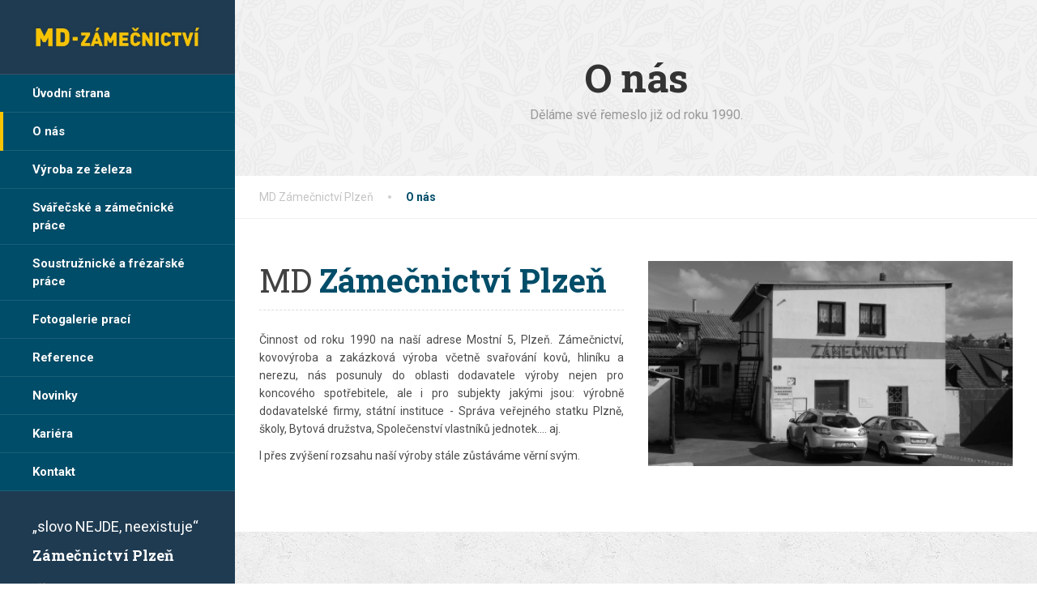

--- FILE ---
content_type: text/html; charset=UTF-8
request_url: https://md-zamecnictvi.cz/o-nas/
body_size: 16103
content:
<!DOCTYPE html>
<html dir="ltr" lang="cs" prefix="og: https://ogp.me/ns#">
<head>
<meta charset="UTF-8">
<meta name="viewport" content="width=device-width, initial-scale=1.0">
<link rel="pingback" href="https://md-zamecnictvi.cz/xmlrpc.php">

<!-- HTML5 shim and Respond.js for IE8 support of HTML5 elements and media queries -->
<!--[if lt IE 9]>
  <script src="https://oss.maxcdn.com/html5shiv/3.7.2/html5shiv.min.js"></script>
  <script src="https://oss.maxcdn.com/respond/1.4.2/respond.min.js"></script>
<![endif]-->

<title>O nás | MD Zámečnictví Plzeň</title>

		<!-- All in One SEO 4.9.3 - aioseo.com -->
	<meta name="robots" content="max-image-preview:large" />
	<link rel="canonical" href="https://md-zamecnictvi.cz/o-nas/" />
	<meta name="generator" content="All in One SEO (AIOSEO) 4.9.3" />
		<meta property="og:locale" content="cs_CZ" />
		<meta property="og:site_name" content="MD Zámečnictví Plzeň | „slovo NEJDE, neexistuje“" />
		<meta property="og:type" content="article" />
		<meta property="og:title" content="O nás | MD Zámečnictví Plzeň" />
		<meta property="og:url" content="https://md-zamecnictvi.cz/o-nas/" />
		<meta property="article:published_time" content="2015-01-12T14:49:38+00:00" />
		<meta property="article:modified_time" content="2017-05-09T15:43:29+00:00" />
		<meta name="twitter:card" content="summary" />
		<meta name="twitter:title" content="O nás | MD Zámečnictví Plzeň" />
		<script type="application/ld+json" class="aioseo-schema">
			{"@context":"https:\/\/schema.org","@graph":[{"@type":"BreadcrumbList","@id":"https:\/\/md-zamecnictvi.cz\/o-nas\/#breadcrumblist","itemListElement":[{"@type":"ListItem","@id":"https:\/\/md-zamecnictvi.cz#listItem","position":1,"name":"Home","item":"https:\/\/md-zamecnictvi.cz","nextItem":{"@type":"ListItem","@id":"https:\/\/md-zamecnictvi.cz\/o-nas\/#listItem","name":"O n\u00e1s"}},{"@type":"ListItem","@id":"https:\/\/md-zamecnictvi.cz\/o-nas\/#listItem","position":2,"name":"O n\u00e1s","previousItem":{"@type":"ListItem","@id":"https:\/\/md-zamecnictvi.cz#listItem","name":"Home"}}]},{"@type":"Organization","@id":"https:\/\/md-zamecnictvi.cz\/#organization","name":"MD Z\u00e1me\u010dnictv\u00ed Plze\u0148","description":"\u201eslovo NEJDE, neexistuje\u201c","url":"https:\/\/md-zamecnictvi.cz\/"},{"@type":"WebPage","@id":"https:\/\/md-zamecnictvi.cz\/o-nas\/#webpage","url":"https:\/\/md-zamecnictvi.cz\/o-nas\/","name":"O n\u00e1s | MD Z\u00e1me\u010dnictv\u00ed Plze\u0148","inLanguage":"cs-CZ","isPartOf":{"@id":"https:\/\/md-zamecnictvi.cz\/#website"},"breadcrumb":{"@id":"https:\/\/md-zamecnictvi.cz\/o-nas\/#breadcrumblist"},"datePublished":"2015-01-12T14:49:38+01:00","dateModified":"2017-05-09T17:43:29+02:00"},{"@type":"WebSite","@id":"https:\/\/md-zamecnictvi.cz\/#website","url":"https:\/\/md-zamecnictvi.cz\/","name":"MD Z\u00e1me\u010dnictv\u00ed Plze\u0148","description":"\u201eslovo NEJDE, neexistuje\u201c","inLanguage":"cs-CZ","publisher":{"@id":"https:\/\/md-zamecnictvi.cz\/#organization"}}]}
		</script>
		<!-- All in One SEO -->

<link rel='dns-prefetch' href='//maps.googleapis.com' />
<link rel='dns-prefetch' href='//fonts.googleapis.com' />
<link rel="alternate" type="application/rss+xml" title="MD Zámečnictví Plzeň &raquo; RSS zdroj" href="https://md-zamecnictvi.cz/feed/" />
<link rel="alternate" type="application/rss+xml" title="MD Zámečnictví Plzeň &raquo; RSS komentářů" href="https://md-zamecnictvi.cz/comments/feed/" />
<link rel="alternate" title="oEmbed (JSON)" type="application/json+oembed" href="https://md-zamecnictvi.cz/wp-json/oembed/1.0/embed?url=https%3A%2F%2Fmd-zamecnictvi.cz%2Fo-nas%2F" />
<link rel="alternate" title="oEmbed (XML)" type="text/xml+oembed" href="https://md-zamecnictvi.cz/wp-json/oembed/1.0/embed?url=https%3A%2F%2Fmd-zamecnictvi.cz%2Fo-nas%2F&#038;format=xml" />
<style id='wp-img-auto-sizes-contain-inline-css' type='text/css'>
img:is([sizes=auto i],[sizes^="auto," i]){contain-intrinsic-size:3000px 1500px}
/*# sourceURL=wp-img-auto-sizes-contain-inline-css */
</style>

<style id='wp-emoji-styles-inline-css' type='text/css'>

	img.wp-smiley, img.emoji {
		display: inline !important;
		border: none !important;
		box-shadow: none !important;
		height: 1em !important;
		width: 1em !important;
		margin: 0 0.07em !important;
		vertical-align: -0.1em !important;
		background: none !important;
		padding: 0 !important;
	}
/*# sourceURL=wp-emoji-styles-inline-css */
</style>
<link rel='stylesheet' id='wp-block-library-css' href='https://md-zamecnictvi.cz/wp-includes/css/dist/block-library/style.min.css?ver=6.9' type='text/css' media='all' />
<style id='global-styles-inline-css' type='text/css'>
:root{--wp--preset--aspect-ratio--square: 1;--wp--preset--aspect-ratio--4-3: 4/3;--wp--preset--aspect-ratio--3-4: 3/4;--wp--preset--aspect-ratio--3-2: 3/2;--wp--preset--aspect-ratio--2-3: 2/3;--wp--preset--aspect-ratio--16-9: 16/9;--wp--preset--aspect-ratio--9-16: 9/16;--wp--preset--color--black: #000000;--wp--preset--color--cyan-bluish-gray: #abb8c3;--wp--preset--color--white: #ffffff;--wp--preset--color--pale-pink: #f78da7;--wp--preset--color--vivid-red: #cf2e2e;--wp--preset--color--luminous-vivid-orange: #ff6900;--wp--preset--color--luminous-vivid-amber: #fcb900;--wp--preset--color--light-green-cyan: #7bdcb5;--wp--preset--color--vivid-green-cyan: #00d084;--wp--preset--color--pale-cyan-blue: #8ed1fc;--wp--preset--color--vivid-cyan-blue: #0693e3;--wp--preset--color--vivid-purple: #9b51e0;--wp--preset--gradient--vivid-cyan-blue-to-vivid-purple: linear-gradient(135deg,rgb(6,147,227) 0%,rgb(155,81,224) 100%);--wp--preset--gradient--light-green-cyan-to-vivid-green-cyan: linear-gradient(135deg,rgb(122,220,180) 0%,rgb(0,208,130) 100%);--wp--preset--gradient--luminous-vivid-amber-to-luminous-vivid-orange: linear-gradient(135deg,rgb(252,185,0) 0%,rgb(255,105,0) 100%);--wp--preset--gradient--luminous-vivid-orange-to-vivid-red: linear-gradient(135deg,rgb(255,105,0) 0%,rgb(207,46,46) 100%);--wp--preset--gradient--very-light-gray-to-cyan-bluish-gray: linear-gradient(135deg,rgb(238,238,238) 0%,rgb(169,184,195) 100%);--wp--preset--gradient--cool-to-warm-spectrum: linear-gradient(135deg,rgb(74,234,220) 0%,rgb(151,120,209) 20%,rgb(207,42,186) 40%,rgb(238,44,130) 60%,rgb(251,105,98) 80%,rgb(254,248,76) 100%);--wp--preset--gradient--blush-light-purple: linear-gradient(135deg,rgb(255,206,236) 0%,rgb(152,150,240) 100%);--wp--preset--gradient--blush-bordeaux: linear-gradient(135deg,rgb(254,205,165) 0%,rgb(254,45,45) 50%,rgb(107,0,62) 100%);--wp--preset--gradient--luminous-dusk: linear-gradient(135deg,rgb(255,203,112) 0%,rgb(199,81,192) 50%,rgb(65,88,208) 100%);--wp--preset--gradient--pale-ocean: linear-gradient(135deg,rgb(255,245,203) 0%,rgb(182,227,212) 50%,rgb(51,167,181) 100%);--wp--preset--gradient--electric-grass: linear-gradient(135deg,rgb(202,248,128) 0%,rgb(113,206,126) 100%);--wp--preset--gradient--midnight: linear-gradient(135deg,rgb(2,3,129) 0%,rgb(40,116,252) 100%);--wp--preset--font-size--small: 13px;--wp--preset--font-size--medium: 20px;--wp--preset--font-size--large: 36px;--wp--preset--font-size--x-large: 42px;--wp--preset--spacing--20: 0.44rem;--wp--preset--spacing--30: 0.67rem;--wp--preset--spacing--40: 1rem;--wp--preset--spacing--50: 1.5rem;--wp--preset--spacing--60: 2.25rem;--wp--preset--spacing--70: 3.38rem;--wp--preset--spacing--80: 5.06rem;--wp--preset--shadow--natural: 6px 6px 9px rgba(0, 0, 0, 0.2);--wp--preset--shadow--deep: 12px 12px 50px rgba(0, 0, 0, 0.4);--wp--preset--shadow--sharp: 6px 6px 0px rgba(0, 0, 0, 0.2);--wp--preset--shadow--outlined: 6px 6px 0px -3px rgb(255, 255, 255), 6px 6px rgb(0, 0, 0);--wp--preset--shadow--crisp: 6px 6px 0px rgb(0, 0, 0);}:where(.is-layout-flex){gap: 0.5em;}:where(.is-layout-grid){gap: 0.5em;}body .is-layout-flex{display: flex;}.is-layout-flex{flex-wrap: wrap;align-items: center;}.is-layout-flex > :is(*, div){margin: 0;}body .is-layout-grid{display: grid;}.is-layout-grid > :is(*, div){margin: 0;}:where(.wp-block-columns.is-layout-flex){gap: 2em;}:where(.wp-block-columns.is-layout-grid){gap: 2em;}:where(.wp-block-post-template.is-layout-flex){gap: 1.25em;}:where(.wp-block-post-template.is-layout-grid){gap: 1.25em;}.has-black-color{color: var(--wp--preset--color--black) !important;}.has-cyan-bluish-gray-color{color: var(--wp--preset--color--cyan-bluish-gray) !important;}.has-white-color{color: var(--wp--preset--color--white) !important;}.has-pale-pink-color{color: var(--wp--preset--color--pale-pink) !important;}.has-vivid-red-color{color: var(--wp--preset--color--vivid-red) !important;}.has-luminous-vivid-orange-color{color: var(--wp--preset--color--luminous-vivid-orange) !important;}.has-luminous-vivid-amber-color{color: var(--wp--preset--color--luminous-vivid-amber) !important;}.has-light-green-cyan-color{color: var(--wp--preset--color--light-green-cyan) !important;}.has-vivid-green-cyan-color{color: var(--wp--preset--color--vivid-green-cyan) !important;}.has-pale-cyan-blue-color{color: var(--wp--preset--color--pale-cyan-blue) !important;}.has-vivid-cyan-blue-color{color: var(--wp--preset--color--vivid-cyan-blue) !important;}.has-vivid-purple-color{color: var(--wp--preset--color--vivid-purple) !important;}.has-black-background-color{background-color: var(--wp--preset--color--black) !important;}.has-cyan-bluish-gray-background-color{background-color: var(--wp--preset--color--cyan-bluish-gray) !important;}.has-white-background-color{background-color: var(--wp--preset--color--white) !important;}.has-pale-pink-background-color{background-color: var(--wp--preset--color--pale-pink) !important;}.has-vivid-red-background-color{background-color: var(--wp--preset--color--vivid-red) !important;}.has-luminous-vivid-orange-background-color{background-color: var(--wp--preset--color--luminous-vivid-orange) !important;}.has-luminous-vivid-amber-background-color{background-color: var(--wp--preset--color--luminous-vivid-amber) !important;}.has-light-green-cyan-background-color{background-color: var(--wp--preset--color--light-green-cyan) !important;}.has-vivid-green-cyan-background-color{background-color: var(--wp--preset--color--vivid-green-cyan) !important;}.has-pale-cyan-blue-background-color{background-color: var(--wp--preset--color--pale-cyan-blue) !important;}.has-vivid-cyan-blue-background-color{background-color: var(--wp--preset--color--vivid-cyan-blue) !important;}.has-vivid-purple-background-color{background-color: var(--wp--preset--color--vivid-purple) !important;}.has-black-border-color{border-color: var(--wp--preset--color--black) !important;}.has-cyan-bluish-gray-border-color{border-color: var(--wp--preset--color--cyan-bluish-gray) !important;}.has-white-border-color{border-color: var(--wp--preset--color--white) !important;}.has-pale-pink-border-color{border-color: var(--wp--preset--color--pale-pink) !important;}.has-vivid-red-border-color{border-color: var(--wp--preset--color--vivid-red) !important;}.has-luminous-vivid-orange-border-color{border-color: var(--wp--preset--color--luminous-vivid-orange) !important;}.has-luminous-vivid-amber-border-color{border-color: var(--wp--preset--color--luminous-vivid-amber) !important;}.has-light-green-cyan-border-color{border-color: var(--wp--preset--color--light-green-cyan) !important;}.has-vivid-green-cyan-border-color{border-color: var(--wp--preset--color--vivid-green-cyan) !important;}.has-pale-cyan-blue-border-color{border-color: var(--wp--preset--color--pale-cyan-blue) !important;}.has-vivid-cyan-blue-border-color{border-color: var(--wp--preset--color--vivid-cyan-blue) !important;}.has-vivid-purple-border-color{border-color: var(--wp--preset--color--vivid-purple) !important;}.has-vivid-cyan-blue-to-vivid-purple-gradient-background{background: var(--wp--preset--gradient--vivid-cyan-blue-to-vivid-purple) !important;}.has-light-green-cyan-to-vivid-green-cyan-gradient-background{background: var(--wp--preset--gradient--light-green-cyan-to-vivid-green-cyan) !important;}.has-luminous-vivid-amber-to-luminous-vivid-orange-gradient-background{background: var(--wp--preset--gradient--luminous-vivid-amber-to-luminous-vivid-orange) !important;}.has-luminous-vivid-orange-to-vivid-red-gradient-background{background: var(--wp--preset--gradient--luminous-vivid-orange-to-vivid-red) !important;}.has-very-light-gray-to-cyan-bluish-gray-gradient-background{background: var(--wp--preset--gradient--very-light-gray-to-cyan-bluish-gray) !important;}.has-cool-to-warm-spectrum-gradient-background{background: var(--wp--preset--gradient--cool-to-warm-spectrum) !important;}.has-blush-light-purple-gradient-background{background: var(--wp--preset--gradient--blush-light-purple) !important;}.has-blush-bordeaux-gradient-background{background: var(--wp--preset--gradient--blush-bordeaux) !important;}.has-luminous-dusk-gradient-background{background: var(--wp--preset--gradient--luminous-dusk) !important;}.has-pale-ocean-gradient-background{background: var(--wp--preset--gradient--pale-ocean) !important;}.has-electric-grass-gradient-background{background: var(--wp--preset--gradient--electric-grass) !important;}.has-midnight-gradient-background{background: var(--wp--preset--gradient--midnight) !important;}.has-small-font-size{font-size: var(--wp--preset--font-size--small) !important;}.has-medium-font-size{font-size: var(--wp--preset--font-size--medium) !important;}.has-large-font-size{font-size: var(--wp--preset--font-size--large) !important;}.has-x-large-font-size{font-size: var(--wp--preset--font-size--x-large) !important;}
/*# sourceURL=global-styles-inline-css */
</style>

<style id='classic-theme-styles-inline-css' type='text/css'>
/*! This file is auto-generated */
.wp-block-button__link{color:#fff;background-color:#32373c;border-radius:9999px;box-shadow:none;text-decoration:none;padding:calc(.667em + 2px) calc(1.333em + 2px);font-size:1.125em}.wp-block-file__button{background:#32373c;color:#fff;text-decoration:none}
/*# sourceURL=/wp-includes/css/classic-themes.min.css */
</style>
<link rel='stylesheet' id='contact-form-7-css' href='https://md-zamecnictvi.cz/wp-content/plugins/contact-form-7/includes/css/styles.css?ver=6.1.4' type='text/css' media='all' />
<link rel='stylesheet' id='mgl-css-css' href='https://md-zamecnictvi.cz/wp-content/plugins/meow-gallery/app/style.min.css?ver=1767689900' type='text/css' media='all' />
<link rel='stylesheet' id='leaflet-css-css' href='https://md-zamecnictvi.cz/wp-content/plugins/meow-lightbox/app/style.min.css?ver=1767689901' type='text/css' media='all' />
<link rel='stylesheet' id='siteorigin-panels-front-css' href='https://md-zamecnictvi.cz/wp-content/plugins/siteorigin-panels/css/front-flex.min.css?ver=2.33.5' type='text/css' media='all' />
<link rel='stylesheet' id='thelandscaper-main-css' href='https://md-zamecnictvi.cz/wp-content/themes/md/style.css?ver=1.4.5' type='text/css' media='all' />
<link rel='stylesheet' id='thelandscaper-fonts-css' href='//fonts.googleapis.com/css?family=Roboto%3A400%2C700%7CRoboto+Slab%3A400%2C700&#038;subset=latin%2Clatin-ext' type='text/css' media='all' />
<script type="text/javascript" src="https://md-zamecnictvi.cz/wp-includes/js/dist/hooks.min.js?ver=dd5603f07f9220ed27f1" id="wp-hooks-js"></script>
<script type="text/javascript" src="https://md-zamecnictvi.cz/wp-includes/js/dist/i18n.min.js?ver=c26c3dc7bed366793375" id="wp-i18n-js"></script>
<script type="text/javascript" id="wp-i18n-js-after">
/* <![CDATA[ */
wp.i18n.setLocaleData( { 'text direction\u0004ltr': [ 'ltr' ] } );
//# sourceURL=wp-i18n-js-after
/* ]]> */
</script>
<script type="text/javascript" id="mwl-build-js-js-extra">
/* <![CDATA[ */
var mwl_settings = {"api_url":"https://md-zamecnictvi.cz/wp-json/meow-lightbox/v1/","rest_nonce":"3a31437024","plugin_url":"https://md-zamecnictvi.cz/wp-content/plugins/meow-lightbox/app/","version":"1767689901","settings":{"rtf_slider_fix":false,"engine":"default","backdrop_opacity":85,"theme":"dark","flat_orientation":"below","orientation":"auto","selector":".entry-content, .gallery, .mwl-gallery, .wp-block-gallery, .gallery-item .mwl-img","selector_ahead":false,"deep_linking":false,"deep_linking_slug":"mwl","rendering_delay":300,"skip_dynamic_fetch":false,"include_orphans":false,"js_logs":false,"social_sharing":false,"social_sharing_facebook":true,"social_sharing_twitter":true,"social_sharing_pinterest":true,"separate_galleries":false,"disable_arrows_on_mobile":false,"animation_toggle":"none","animation_speed":"normal","low_res_placeholder":false,"wordpress_big_image":false,"right_click_protection":true,"magnification":true,"full_screen":true,"anti_selector":".blog, .archive, .emoji, .attachment-post-image","preloading":false,"download_link":false,"caption_source":"caption","caption_ellipsis":true,"exif":{"title":true,"caption":true,"camera":true,"lens":true,"date":false,"date_timezone":false,"shutter_speed":true,"aperture":true,"focal_length":true,"copyright":false,"author":false,"iso":true,"keywords":false,"metadata_toggle":false,"metadata_toggle_start_hidden":false},"slideshow":{"enabled":false,"timer":"3000"},"map":{"enabled":false}}};
//# sourceURL=mwl-build-js-js-extra
/* ]]> */
</script>
<script type="text/javascript" src="https://md-zamecnictvi.cz/wp-content/plugins/meow-lightbox/app/lightbox.js?ver=1767689901" id="mwl-build-js-js"></script>
<script type="text/javascript" src="https://md-zamecnictvi.cz/wp-content/themes/md/assets/js/modernizr-custom.js?ver=6.9" id="thelandscaper-modernizr-js"></script>
<script type="text/javascript" src="https://md-zamecnictvi.cz/wp-content/themes/md/assets/js/respimage.min.js?ver=1.2.0" id="thelandscaper-respimg-js"></script>
<script type="text/javascript" src="https://maps.googleapis.com/maps/api/js?key=AIzaSyBMZTJoSn7ttI4l3rszRRmzly6DKu3zB6w&amp;ver=1" id="thelandscaper-maps-js"></script>
<script type="text/javascript" src="https://md-zamecnictvi.cz/wp-includes/js/jquery/jquery.min.js?ver=3.7.1" id="jquery-core-js"></script>
<script type="text/javascript" src="https://md-zamecnictvi.cz/wp-includes/js/jquery/jquery-migrate.min.js?ver=3.4.1" id="jquery-migrate-js"></script>
<link rel="https://api.w.org/" href="https://md-zamecnictvi.cz/wp-json/" /><link rel="alternate" title="JSON" type="application/json" href="https://md-zamecnictvi.cz/wp-json/wp/v2/pages/181" /><link rel="EditURI" type="application/rsd+xml" title="RSD" href="https://md-zamecnictvi.cz/xmlrpc.php?rsd" />
<meta name="generator" content="WordPress 6.9" />
<link rel='shortlink' href='https://md-zamecnictvi.cz/?p=181' />
<!-- start Simple Custom CSS and JS -->
<style type="text/css">
.photogallery .gallery-item .gallery-icon {
  width: 100%;
  padding-bottom: 75%;
  overflow: hidden;
  position: relative;
}

.photogallery .gallery {
  display: flex;
  flex-wrap: wrap;
}

.photogallery .gallery-item .gallery-icon a {
  position: absolute;
  left: 0;
  right: 0;
  top: 0;
  bottom: 0;
}

.photogallery .gallery-item .gallery-icon::before {
  content: '';
  position: absolute;
  left: 0;
  right: 0;
  top: 0;
  bottom: 0;
  background-color: rgba(0,0,0,0);
  pointer-events: none;
  transition: background-color .3s;
}

.photogallery .gallery-item .gallery-icon:hover::before {
  background-color: rgba(0,0,0,0.5);
}

.photogallery .gallery-item .gallery-icon::after {
  content: 'Zobrazit galerii';
  position: absolute;
  left: 50%;
  top: 50%;
  transform: translate(-50%, -30%);
  background-color: #1F3B51;
  padding: 7px 14px;
  color: #FFF;
  opacity: 0;
  transition: opacity .3s, transform .4s;
  pointer-events: none;
}

.photogallery .gallery-item .gallery-icon:hover::after {
  transform: translate(-50%, -50%);
  opacity: 1;
}

.photogallery .gallery-item .gallery-caption {
  font-size: 15px;
  position: static;
  text-align: center;
  opacity: 1;
  background-color: #1F3B51;
}

.gallery-columns-2 .gallery-item:nth-child(2n+1), .gallery-columns-3 .gallery-item:nth-child(3n+1), .gallery-columns-4 .gallery-item:nth-child(4n+1), .gallery-columns-5 .gallery-item:nth-child(5n+1), .gallery-columns-6 .gallery-item:nth-child(6n+1), .gallery-columns-7 .gallery-item:nth-child(7n+1), .gallery-columns-8 .gallery-item:nth-child(8n+1), .gallery-columns-9 .gallery-item:nth-child(9n+1) {
  clear: unset!important;
}

.photogallery.photogallery--masonry .gallery {
  display: block;
}

.photogallery.photogallery--masonry .gallery-item .gallery-icon {
  padding-bottom: 0;
}

.photogallery.photogallery--masonry .gallery-item .gallery-icon a {
  position: static;
}

@media (max-width: 967px) {
  
  .photogallery .gallery-columns-3 .gallery-item {
  	width: 50%;
  }
  
}

@media (max-width: 576px) {
  
  .photogallery .gallery-columns-3 .gallery-item {
  	width: 100%;
  }
  
}</style>
<!-- end Simple Custom CSS and JS -->
<style id="customizer-css" type="text/css">body,button,input,select,textarea,.btn,.topbar,.topbar a,.topbar .tagline,.topbar .widget-icon-box .title,.topbar .widget-icon-box .subtitle,.main-navigation li a,.page-header .sub-title,.panel-group .accordion-toggle,.block-posts .widget-title a,.testimonials .testimonial-quote {font-family: 'Roboto';}h1,h2,h3,h4,h5,h6,.jumbotron.carousel .carousel-text h1,.testimonials .testimonial-person .testimonial-author,.dropcap-wrap .dropcap-title,.counter .count-number, .counter .count-before, .counter .count-after {font-family: 'Roboto Slab';}.header .navigation .navbar-brand img { margin-top: 17px;width: px;}@media (max-width: 992px) {.main-navigation li a {color: #ffffff;border-color: #29455b;background-color: #1f3b51;}.main-navigation li .sub-menu li a {color: #ffffff;background-color: #004d69;}.main-navigation > li.nav-toggle-dropdown .nav-toggle-mobile-submenu {background-color: #004d69;}.header { background-color: #ffffff;}}body.header-sidebar .topbar {background-color: #1f3b51;}body.header-sidebar .topbar,body.header-sidebar .topbar a,body.header-sidebar .topbar .tagline,body.header-sidebar .topbar .widget-icon-box .title,body.header-sidebar .topbar .widget-icon-box .subtitle {color: #bcbcbc;}body.header-sidebar .topbar .fa,body.header-sidebar .topbar .widget-icon-box .fa,body.header-sidebar .topbar .widget-social-icons a {color: #a3a3a3;}body.header-sidebar .topbar .widget-icon-box:hover .fa,body.header-sidebar .topbar .widget-social-icons a:hover .fa,body.header-sidebar .topbar .menu > li.menu-item-has-children:hover > a {color: #ffffff;}@media (min-width: 992px) {.header-sidebar .main-navigation>li>a {color: #ffffff;background-color: #004d69;}.header-sidebar .main-navigation>li:hover a {color: ;}.header-sidebar .main-navigation>li:hover>a::after,.header-sidebar .main-navigation>li:focus>a::after,.header-sidebar .main-navigation>li.current-menu-item>a::after,.header-sidebar .main-navigation>li.current-menu-item>a:hover::after,.header-sidebar .main-navigation>li.current-menu-parent>a::after,.header-sidebar .main-navigation>li.current-menu-parent>a:hover::after {background-color: #f8c400;}.header-sidebar .main-navigation>li>.sub-menu li a {color: #ffffff;background-color: #1f3b51;}.header-sidebar .main-navigation>li>.sub-menu li:hover > a {color: #ffffff;background-color: #163248;border-bottom-color: #163248;}}.page-header {text-align: left;background-color: #f2f2f2;background-image: url('https://md-zamecnictvi.cz/wp-content/themes/md/assets/images/leafs.png');}.page-header .main-title { color: #333333; }.page-header .sub-title { color: #999999; }.breadcrumbs {text-align: left;background-color: #ffffff;}.breadcrumbs a { color: #c4c4c4; }.breadcrumbs a:hover { color: #bababa; }.breadcrumbs span>span { color: #004d69; }a,.dropcap,.post-item .title > a:hover,.testimonials .testimonial .author-location,.post .post-left-meta .box.date .day,.post .post-title a:hover,.w-footer .icon-box .fa,.content .icon-box .fa,.opening-times ul li.today,.wpcf7 span,.testimonials .testimonial-person .testimonial-location,.panel-group .accordion-toggle:hover,.panel-group .accordion-toggle::before { color: #1f3b51;}.jumbotron.carousel .carousel-topheading { color: #536f85; }.w-footer .icon-box:hover .fa,.content .icon-box:hover .fa,a:hover,a:focus,a:active { color: #153147; }.counter.count-box .count-icon .fa,.carousel-indicators li.active,.qt-table thead td,.opening-times ul span.right.label { background-color: #1f3b51; }.client-logos img:hover,.cta-button:hover,.brochure-box:hover,.wpcf7-text:focus,.wpcf7-textarea:focus,.comment-form .comment-form-author input:focus,.comment-form .comment-form-email input:focus,.comment-form .comment-form-url input:focus,.comment-form .comment-form-comment textarea:focus { border-color: #1f3b51; }.counter.count-box .count-icon .fa::after { border-top-color: #1f3b51;}.counter.count-box:hover .count-icon .fa { background-color: #153147;}.counter.count-box:hover .count-icon .fa::after { border-top-color: #153147;}.btn-primary,.btn-primary:active,.btn-primary:focus,.btn-primary:active:focus,.btn-primary:hover,.wpcf7-submit,span.wpcf7-list-item,button,.navbar-toggle,input[type='button'],input[type='reset'],input[type='submit'],.jumbotron .carousel-indicators li.active,.post-item .vertical-center span,.post-item .label-wrap .label,.testimonials .testimonial-control,.testimonials .testimonial-control:first-of-type::before,.testimonials .testimonial-control:last-of-type::before,.cta-button,.brochure-box,.project-navigation a,.pagination a.current,.pagination span.current,.sidebar .widget.widget_nav_menu .menu li.current-menu-item a,.sidebar .widget.widget_nav_menu .menu li a:hover,.panel-group .panel .panel-heading .accordion-toggle[aria-expanded="true"] { background-color: #1f3b51; color: #ffffff;}.btn-primary:hover,.wpcf7-submit:hover,span.wpcf7-list-item:hover,button:hover,input[type='button']:hover,input[type='reset']:hover,input[type='submit']:hover,.post-item .vertical-center span:hover,.post-item .label-wrap .label:hover,.testimonials .testimonial-control:hover,.testimonials .testimonial-control:first-of-type:hover::before,.testimonials .testimonial-control:last-of-type:hover::before,.project-navigation a:hover,.pagination a:hover,.project-navigation a:focus { background-color: #153147;color: #ffffff;}.post-item .label-wrap .label::after { border-top-color: #1f3b51;}.pagination a:hover,span.wpcf7-list-item { border-color: #153147;}.post-item .label-wrap .label:hover::after { border-top-color: #153147; }body, .content a.icon-box .subtitle { color: #a5a5a5; }.widget-title { color: #004d69; }.content .widget-title span.light { color: #424242; }.content .widget-title, .custom-title, .project-navigation, .post-meta-data { border-style: dashed; }.main-footer { background-color: ; background-image: url('https://md-zamecnictvi.cz/wp-content/themes/md/assets/images/leafs_dark.png'); }.main-footer, .main-footer p, .main-footer .widget_nav_menu ul>li>a { color: #757575; }.footer .widget-title { color: #ffffff; }.bottom-footer { background-color: #292929; }.bottom-footer p { color: #777777; }.bottom-footer a { color: #e4e4e4; }.bottom-footer a:hover { color: #ffffff; }.layout-boxed { background-color: #ffffff; };</style>
<style media="all" id="siteorigin-panels-layouts-head">/* Layout 181 */ #pgc-181-0-0 , #pgc-181-0-1 { width:50%;width:calc(50% - ( 0.5 * 30px ) ) } #pg-181-0 { margin-bottom:50px } #pgc-181-1-0 { width:100%;width:calc(100% - ( 0 * 19px ) ) } #pg-181-1 , #pg-181-3 , #pl-181 .so-panel:last-of-type { margin-bottom:0px } #pgc-181-2-0 , #pgc-181-2-1 , #pgc-181-2-2 , #pgc-181-2-3 { width:25%;width:calc(25% - ( 0.75 * 19px ) ) } #pg-181-2 { margin-bottom:60px } #pgc-181-3-0 { width:100%;width:calc(100% - ( 0 * 30px ) ) } #pl-181 .so-panel { margin-bottom:30px } #pg-181-1> .panel-row-style { background-image:url(https://md-zamecnictvi.cz/wp-content/uploads/2015/01/texture_1.png);background-repeat:repeat;padding:55px } #pg-181-2> .panel-row-style { background-image:url(https://md-zamecnictvi.cz/wp-content/uploads/2015/01/texture_1.png);background-repeat:repeat;padding:0px 55px 55px 55px } @media (max-width:780px){ #pg-181-0.panel-no-style, #pg-181-0.panel-has-style > .panel-row-style, #pg-181-0 , #pg-181-1.panel-no-style, #pg-181-1.panel-has-style > .panel-row-style, #pg-181-1 , #pg-181-2.panel-no-style, #pg-181-2.panel-has-style > .panel-row-style, #pg-181-2 , #pg-181-3.panel-no-style, #pg-181-3.panel-has-style > .panel-row-style, #pg-181-3 { -webkit-flex-direction:column;-ms-flex-direction:column;flex-direction:column } #pg-181-0 > .panel-grid-cell , #pg-181-0 > .panel-row-style > .panel-grid-cell , #pg-181-1 > .panel-grid-cell , #pg-181-1 > .panel-row-style > .panel-grid-cell , #pg-181-2 > .panel-grid-cell , #pg-181-2 > .panel-row-style > .panel-grid-cell , #pg-181-3 > .panel-grid-cell , #pg-181-3 > .panel-row-style > .panel-grid-cell { width:100%;margin-right:0 } #pgc-181-0-0 , #pgc-181-2-0 , #pgc-181-2-1 , #pgc-181-2-2 { margin-bottom:30px } #pl-181 .panel-grid-cell { padding:0 } #pl-181 .panel-grid .panel-grid-cell-empty { display:none } #pl-181 .panel-grid .panel-grid-cell-mobile-last { margin-bottom:0px }  } </style><link rel="icon" href="https://md-zamecnictvi.cz/wp-content/uploads/2017/04/cropped-md-ico-32x32.png" sizes="32x32" />
<link rel="icon" href="https://md-zamecnictvi.cz/wp-content/uploads/2017/04/cropped-md-ico-192x192.png" sizes="192x192" />
<link rel="apple-touch-icon" href="https://md-zamecnictvi.cz/wp-content/uploads/2017/04/cropped-md-ico-180x180.png" />
<meta name="msapplication-TileImage" content="https://md-zamecnictvi.cz/wp-content/uploads/2017/04/cropped-md-ico-270x270.png" />
		<style type="text/css" id="wp-custom-css">
			/*
You can add your own CSS here.

Click the help icon above to learn more.
*/

div.so-panel > div.textwidget {
	text-align: justify;
}

span.author {display:none;}

body, .content a.icon-box .subtitle {
    color: #4c4c4c;
}

.eg-the-landscaper-home-element-0 {
    text-transform: none !important;
}

.count-number{display:none !important;}

#pg-w58f7307000f04-0 > .panel-grid-cell > div > h3 {font-size: 24px;}

body > div.layout-boxed > header > div.container {background-color: #1F3B51}

@media (min-width: 992px) {
.header {
    background-color: #1F3B51;}

body > div.layout-boxed > header > div.container > div.topbar.hidden-xs.hidden-sm > div > span.tagline {font-size: 18px; color:white;}

body.header-sidebar .header-sidebar .main-navigation .sub-menu li a {
    color: #fff;
    background-color: #1F3B51;
}

body.header-sidebar .header-sidebar .main-navigation .sub-menu li a:hover {
    color: #fff;
    background-color: #004d69;
border-color: #1F3B51;
}

.header .navigation .navbar-brand img {
    margin-top: 0px;}

}


@media (max-width: 992px) {
.header {
    background-color: #1F3B51;
	}

.widget > .social-icons, .tagline, .widgets > .widget > .textwidget > h4  {display:none !important;}
}


.btn-sidebar {
	background-color: #fac102;
	color: #fff!important;
	margin-top: 15px;
}		</style>
		</head>

<body class="wp-singular page-template-default page page-id-181 wp-theme-md siteorigin-panels siteorigin-panels-before-js group-blog header-sidebar">

<div class="layout-boxed">
	
<header class="header header-sidebar">

			<div class="topbar hidden-md hidden-lg">
			<div class="container">
				<span class="tagline">„slovo NEJDE, neexistuje“</span>
									<div class="widgets">
						<div class="widget widget_text">			<div class="textwidget"><h4 style="color:white;">Zámečnictví Plzeň</h4></div>
		</div><div class="widget widget-icon-box">				<a class="icon-box icon-small" href="/kontakt/" >
								<i class="fa fa-home"></i>
					<h6 class="title">Mostní 5, Plzeň</h6>
								</a>

			</div><div class="widget widget-icon-box">				<a class="icon-box icon-small" href="tel:+420721531815" >
								<i class="fa fa-phone"></i>
					<h6 class="title">+420 721 531 815</h6>
								</a>

			</div><div class="widget widget-icon-box">				<a class="icon-box icon-small" href="/kontakt/" >
								<i class="fa fa-clock-o"></i>
					<h6 class="title">Po-Pá: 7:00 - 17:00</h6>
								</a>

			</div><div class="widget widget_block"><p><a class="btn btn-sidebar" href="/exterierove-hpl-desky-fundermax/">Nabízíme HPL desky</a></p></div>					</div>
							</div>
		</div>
	
	<div class="container">
		<div class="navigation" aria-label="Main Menu">
			<div class="navbar-header">

				<button type="button" class="navbar-toggle collapsed" data-toggle="collapse" data-target="#navbar" aria-expanded="false" aria-controls="navbar">
					<span class="navbar-toggle-text">MENU</span>
					<span class="navbar-toggle-icon">
						<span class="icon-bar"></span>
						<span class="icon-bar"></span>
						<span class="icon-bar"></span>
					</span>
				</button>

				<a href="https://md-zamecnictvi.cz/" title="MD Zámečnictví Plzeň" class="navbar-brand">
												<img src="http://md-zamecnictvi.cz/wp-content/uploads/2017/04/logo1.jpg" srcset="http://md-zamecnictvi.cz/wp-content/uploads/2017/04/logo1.jpg, http://md-zamecnictvi.cz/wp-content/uploads/2017/04/logo1.jpg 2x" alt="MD Zámečnictví Plzeň" class="hidden-md hidden-lg" />
							<img src="http://md-zamecnictvi.cz/wp-content/uploads/2017/04/logo1.jpg" srcset="http://md-zamecnictvi.cz/wp-content/uploads/2017/04/logo1.jpg" alt="MD Zámečnictví Plzeň" class="hidden-xs hidden-sm" />
										</a>

			</div>

			<nav id="navbar" class="collapse navbar-collapse">
									<ul id="menu-primary-navigation" class="main-navigation" role="menubar"><li id="menu-item-6810" class="menu-item menu-item-type-post_type menu-item-object-page menu-item-home menu-item-6810"><a href="https://md-zamecnictvi.cz/">Úvodní strana</a></li>
<li id="menu-item-6811" class="menu-item menu-item-type-post_type menu-item-object-page current-menu-item page_item page-item-181 current_page_item menu-item-6811"><a href="https://md-zamecnictvi.cz/o-nas/">O nás</a></li>
<li id="menu-item-6823" class="menu-item menu-item-type-post_type menu-item-object-page menu-item-6823"><a href="https://md-zamecnictvi.cz/vyroba-ze-zeleza/">Výroba ze železa</a></li>
<li id="menu-item-6839" class="menu-item menu-item-type-post_type menu-item-object-page menu-item-6839"><a href="https://md-zamecnictvi.cz/svarecske-a-zamecnicke-prace/">Svářečské a zámečnické práce</a></li>
<li id="menu-item-7269" class="menu-item menu-item-type-post_type menu-item-object-page menu-item-7269"><a href="https://md-zamecnictvi.cz/soustruznicke-a-frezarske-prace/">Soustružnické a frézařské práce</a></li>
<li id="menu-item-7052" class="menu-item menu-item-type-post_type menu-item-object-page menu-item-7052"><a href="https://md-zamecnictvi.cz/fotogalerie/">Fotogalerie prací</a></li>
<li id="menu-item-6816" class="menu-item menu-item-type-post_type menu-item-object-page menu-item-6816"><a href="https://md-zamecnictvi.cz/reference/">Reference</a></li>
<li id="menu-item-6938" class="menu-item menu-item-type-post_type menu-item-object-page menu-item-6938"><a href="https://md-zamecnictvi.cz/blog/">Novinky</a></li>
<li id="menu-item-7243" class="menu-item menu-item-type-post_type menu-item-object-page menu-item-7243"><a href="https://md-zamecnictvi.cz/kariera/">Kariéra</a></li>
<li id="menu-item-6813" class="menu-item menu-item-type-post_type menu-item-object-page menu-item-6813"><a href="https://md-zamecnictvi.cz/kontakt/">Kontakt</a></li>
</ul>							</nav>

		</div>

					<div class="topbar hidden-xs hidden-sm">
				<div class="container">
					<span class="tagline">„slovo NEJDE, neexistuje“</span>
											<div class="widgets">
							<div class="widget widget_text">			<div class="textwidget"><h4 style="color:white;">Zámečnictví Plzeň</h4></div>
		</div><div class="widget widget-icon-box">				<a class="icon-box icon-small" href="/kontakt/" >
								<i class="fa fa-home"></i>
					<h6 class="title">Mostní 5, Plzeň</h6>
								</a>

			</div><div class="widget widget-icon-box">				<a class="icon-box icon-small" href="tel:+420721531815" >
								<i class="fa fa-phone"></i>
					<h6 class="title">+420 721 531 815</h6>
								</a>

			</div><div class="widget widget-icon-box">				<a class="icon-box icon-small" href="/kontakt/" >
								<i class="fa fa-clock-o"></i>
					<h6 class="title">Po-Pá: 7:00 - 17:00</h6>
								</a>

			</div><div class="widget widget_block"><p><a class="btn btn-sidebar" href="/exterierove-hpl-desky-fundermax/">Nabízíme HPL desky</a></p></div>						</div>
									</div>
			</div>
		
	</div>
</header>
	<div class="page-header" style="text-align: center; ">
		<div class="container">
			<div class="row">
				<div class="col-xs-12">

					
											<h1 class="main-title"style="">O nás</h1>
					
											<h3 class="sub-title"style="">Děláme své řemeslo již od roku 1990.</h3>
					
				</div>

			</div>
		</div>
	</div>

		<div class="breadcrumbs">
			<div class="container">	
				<span property="itemListElement" typeof="ListItem"><a property="item" typeof="WebPage" title="Přejít na MD Zámečnictví Plzeň." href="https://md-zamecnictvi.cz" class="home" ><span property="name">MD Zámečnictví Plzeň</span></a><meta property="position" content="1"></span><span property="itemListElement" typeof="ListItem"><span property="name" class="post post-page current-item">O nás</span><meta property="url" content="https://md-zamecnictvi.cz/o-nas/"><meta property="position" content="2"></span>			</div>
		</div>
	
	
<div class="content">
	<div class="container">
		<div class="row">
			<main class="col-xs-12 ">

				
					<article class="post-181 page type-page status-publish hentry">
						<div id="pl-181"  class="panel-layout" ><div id="pg-181-0"  class="panel-grid panel-no-style" ><div id="pgc-181-0-0"  class="panel-grid-cell" ><div id="panel-181-0-0-0" class="so-panel widget widget_black-studio-tinymce widget_black_studio_tinymce panel-first-child panel-last-child" data-index="0" ><h3 class="widget-title"><span class="light">MD</span> Zámečnictví Plzeň</h3><div class="textwidget"><p>Činnost od roku 1990 na naší adrese Mostní 5, Plzeň. Zámečnictví, kovovýroba a&nbsp;zakázková výroba včetně svařování kovů, hliníku a nerezu, nás posunuly do oblasti dodavatele výroby nejen pro koncového spotřebitele, ale i pro subjekty jakými jsou: výrobně dodavatelské firmy, státní instituce - Správa veřejného statku Plzně, školy, Bytová družstva, Společenství vlastníků jednotek…. aj.</p>
<p>I přes zvýšení rozsahu naší výroby stále zůstáváme věrní svým.</p>
</div></div></div><div id="pgc-181-0-1"  class="panel-grid-cell" ><div id="panel-181-0-1-0" class="so-panel widget widget_black-studio-tinymce widget_black_studio_tinymce panel-first-child panel-last-child" data-index="1" ><div class="textwidget"><p><img fetchpriority="high" decoding="async" class="alignnone size-large wp-image-6922" src="http://md-zamecnictvi.cz/wp-content/uploads/2015/01/DSCN3808-1024x576.jpg" alt="" width="1024" height="576" srcset="https://md-zamecnictvi.cz/wp-content/uploads/2015/01/DSCN3808-1024x576.jpg 1024w, https://md-zamecnictvi.cz/wp-content/uploads/2015/01/DSCN3808-300x169.jpg 300w, https://md-zamecnictvi.cz/wp-content/uploads/2015/01/DSCN3808-768x432.jpg 768w, https://md-zamecnictvi.cz/wp-content/uploads/2015/01/DSCN3808-850x479.jpg 850w, https://md-zamecnictvi.cz/wp-content/uploads/2015/01/DSCN3808-360x203.jpg 360w, https://md-zamecnictvi.cz/wp-content/uploads/2015/01/DSCN3808.jpg 1920w" sizes="(max-width: 1024px) 100vw, 1024px" /></p></div></div></div></div><div id="pg-181-1"  class="panel-grid panel-has-style" ><div class="siteorigin-panels-stretch panel-row-style panel-row-style-for-181-1" data-stretch-type="full" ><div id="pgc-181-1-0"  class="panel-grid-cell" ><div id="panel-181-1-0-0" class="so-panel widget widget_text panel-first-child panel-last-child" data-index="2" ><h3 class="widget-title"><span class="light">Ke</span> každé zakázce přistupujeme individuálně a poskytujeme:</h3>			<div class="textwidget"></div>
		</div></div></div></div><div id="pg-181-2"  class="panel-grid panel-has-style" ><div class="siteorigin-panels-stretch panel-row-style panel-row-style-for-181-2" data-stretch-type="full" ><div id="pgc-181-2-0"  class="panel-grid-cell" ><div id="panel-181-2-0-0" class="so-panel widget widget_qt_count_box widget-count-box panel-first-child panel-last-child" data-index="3" >
			<div class="counter count-box">
									<div class="count-icon">
						<i class="fa fa-check-circle-o"></i>
					</div>
								<div class="count-text">
										<span class="count-number"
						data-to="" data-speed="2000">
					</span>
										<span class="count-title"> Osobní konzultace</span>
				</div>
			</div>

			</div></div><div id="pgc-181-2-1"  class="panel-grid-cell" ><div id="panel-181-2-1-0" class="so-panel widget widget_qt_count_box widget-count-box panel-first-child panel-last-child" data-index="4" >
			<div class="counter count-box">
									<div class="count-icon">
						<i class="fa fa-tachometer"></i>
					</div>
								<div class="count-text">
										<span class="count-number"
						data-to="" data-speed="2000">
					</span>
										<span class="count-title">Zaměření, rozpočet</span>
				</div>
			</div>

			</div></div><div id="pgc-181-2-2"  class="panel-grid-cell" ><div id="panel-181-2-2-0" class="so-panel widget widget_qt_count_box widget-count-box panel-first-child panel-last-child" data-index="5" >
			<div class="counter count-box">
									<div class="count-icon">
						<i class="fa fa-truck"></i>
					</div>
								<div class="count-text">
										<span class="count-number"
						data-to="" data-speed="2000">
					</span>
										<span class="count-title">Zajištění dopravy komponentů i&nbsp;celků</span>
				</div>
			</div>

			</div></div><div id="pgc-181-2-3"  class="panel-grid-cell" ><div id="panel-181-2-3-0" class="so-panel widget widget_qt_count_box widget-count-box panel-first-child panel-last-child" data-index="6" >
			<div class="counter count-box">
									<div class="count-icon">
						<i class="fa fa-th-large"></i>
					</div>
								<div class="count-text">
										<span class="count-number"
						data-to="" data-speed="2000">
					</span>
										<span class="count-title">Konečná montáž a nastavení</span>
				</div>
			</div>

			</div></div></div></div><div id="pg-181-3"  class="panel-grid panel-no-style" ><div id="pgc-181-3-0"  class="panel-grid-cell" ><div id="panel-181-3-0-0" class="so-panel widget widget_qt_cta_banner widget-cta-banner panel-first-child panel-last-child" data-index="7" >
			<div class="cta-banner cta-block">
				<div class="cta-banner-text">
					<div class="cta-banner-title" style="color: #0a0000;">Podívejte se na naší práci</div>
									</div>
				<div class="cta-banner-buttons">
					<a href="/fotogalerie/" target="_self" class="btn btn-primary">Fotogalerie</a>				</div>
				<div class="clearfix"></div>
			</div>

			</div></div></div></div>											</article>
					
										
			</main>

			
		</div>
	</div>
</div>


<footer class="footer">

			<div class="main-footer">
			<div class="container">
				<div class="row">
					<div class="col-xs-12 col-md-3"><div class="widget w-footer widget_black_studio_tinymce"><h6 class="widget-title"><span class="light">O</span> nás</h6><div class="textwidget">Činnost od roku 1990 na naší adrese Mostní 5, Plzeň. Zámečnictví, kovovýroba a zakázková výroba včetně svařování kovů, hliníku a nerezu, nás posunuly do oblasti dodavatele výroby nejen pro koncového spotřebitele, ale i pro subjekty jakými jsou: výrobně dodavatelské firmy, státní instituce - Správa veřejného statku Plzně, školy, Bytová družstva, Společenství vlastníků jednotek
<h6>&nbsp;</h6>
<a href="/o-nas/" class="btn btn-primary" target="_blank">Více o nás</a></div></div></div>				</div>
			</div>
		</div>
	
	<div class="bottom-footer">
		<div class="container">
			<div class="row">
				<div class="col-xs-12 col-md-4">
					<div class="bottom-left">
						<p>MD zámečnictví - Mystic Dream s.r.o. 2017</p>
					</div>
				</div>
				<div class="col-xs-12 col-md-4">
					<div class="bottom-middle">
						<p></p>
					</div>
				</div>
				<div class="col-xs-12 col-md-4">
					<div class="bottom-right">
						<p>O WordPress se stará <strong><a href="https://softmedia.cz" target="_blank">Softmedia.cz</a></strong></p>
					</div>
				</div>
			</div>
		</div>
	</div>

			<a class="scrollToTop" href="#">
			<i class="fa fa-angle-up"></i>
		</a>
	
</footer>

</div><!-- end layout boxed wrapper -->

<script type="speculationrules">
{"prefetch":[{"source":"document","where":{"and":[{"href_matches":"/*"},{"not":{"href_matches":["/wp-*.php","/wp-admin/*","/wp-content/uploads/*","/wp-content/*","/wp-content/plugins/*","/wp-content/themes/md/*","/*\\?(.+)"]}},{"not":{"selector_matches":"a[rel~=\"nofollow\"]"}},{"not":{"selector_matches":".no-prefetch, .no-prefetch a"}}]},"eagerness":"conservative"}]}
</script>
			<script>
				// Used by Gallery Custom Links to handle tenacious Lightboxes
				//jQuery(document).ready(function () {

					function mgclInit() {
						
						// In jQuery:
						// if (jQuery.fn.off) {
						// 	jQuery('.no-lightbox, .no-lightbox img').off('click'); // jQuery 1.7+
						// }
						// else {
						// 	jQuery('.no-lightbox, .no-lightbox img').unbind('click'); // < jQuery 1.7
						// }

						// 2022/10/24: In Vanilla JS
						var elements = document.querySelectorAll('.no-lightbox, .no-lightbox img');
						for (var i = 0; i < elements.length; i++) {
						 	elements[i].onclick = null;
						}


						// In jQuery:
						//jQuery('a.no-lightbox').click(mgclOnClick);

						// 2022/10/24: In Vanilla JS:
						var elements = document.querySelectorAll('a.no-lightbox');
						for (var i = 0; i < elements.length; i++) {
						 	elements[i].onclick = mgclOnClick;
						}

						// in jQuery:
						// if (jQuery.fn.off) {
						// 	jQuery('a.set-target').off('click'); // jQuery 1.7+
						// }
						// else {
						// 	jQuery('a.set-target').unbind('click'); // < jQuery 1.7
						// }
						// jQuery('a.set-target').click(mgclOnClick);

						// 2022/10/24: In Vanilla JS:
						var elements = document.querySelectorAll('a.set-target');
						for (var i = 0; i < elements.length; i++) {
						 	elements[i].onclick = mgclOnClick;
						}
					}

					function mgclOnClick() {
						if (!this.target || this.target == '' || this.target == '_self')
							window.location = this.href;
						else
							window.open(this.href,this.target);
						return false;
					}

					// From WP Gallery Custom Links
					// Reduce the number of  conflicting lightboxes
					function mgclAddLoadEvent(func) {
						var oldOnload = window.onload;
						if (typeof window.onload != 'function') {
							window.onload = func;
						} else {
							window.onload = function() {
								oldOnload();
								func();
							}
						}
					}

					mgclAddLoadEvent(mgclInit);
					mgclInit();

				//});
			</script>
		        <script defer data-domain="md-zamecnictvi.cz" src="https://p.softmedia.cz/js/script.outbound-links.js"></script>
        <script type="text/javascript" src="https://md-zamecnictvi.cz/wp-content/plugins/contact-form-7/includes/swv/js/index.js?ver=6.1.4" id="swv-js"></script>
<script type="text/javascript" id="contact-form-7-js-translations">
/* <![CDATA[ */
( function( domain, translations ) {
	var localeData = translations.locale_data[ domain ] || translations.locale_data.messages;
	localeData[""].domain = domain;
	wp.i18n.setLocaleData( localeData, domain );
} )( "contact-form-7", {"translation-revision-date":"2025-12-03 20:20:51+0000","generator":"GlotPress\/4.0.3","domain":"messages","locale_data":{"messages":{"":{"domain":"messages","plural-forms":"nplurals=3; plural=(n == 1) ? 0 : ((n >= 2 && n <= 4) ? 1 : 2);","lang":"cs_CZ"},"This contact form is placed in the wrong place.":["Tento kontaktn\u00ed formul\u00e1\u0159 je um\u00edst\u011bn na \u0161patn\u00e9m m\u00edst\u011b."],"Error:":["Chyba:"]}},"comment":{"reference":"includes\/js\/index.js"}} );
//# sourceURL=contact-form-7-js-translations
/* ]]> */
</script>
<script type="text/javascript" id="contact-form-7-js-before">
/* <![CDATA[ */
var wpcf7 = {
    "api": {
        "root": "https:\/\/md-zamecnictvi.cz\/wp-json\/",
        "namespace": "contact-form-7\/v1"
    },
    "cached": 1
};
//# sourceURL=contact-form-7-js-before
/* ]]> */
</script>
<script type="text/javascript" src="https://md-zamecnictvi.cz/wp-content/plugins/contact-form-7/includes/js/index.js?ver=6.1.4" id="contact-form-7-js"></script>
<script type="text/javascript" src="https://md-zamecnictvi.cz/wp-includes/js/underscore.min.js?ver=1.13.7" id="underscore-js"></script>
<script type="text/javascript" id="thelandscaper-main-js-extra">
/* <![CDATA[ */
var TheLandscaper = {"themePath":"https://md-zamecnictvi.cz/wp-content/themes/md"};
//# sourceURL=thelandscaper-main-js-extra
/* ]]> */
</script>
<script type="text/javascript" src="https://md-zamecnictvi.cz/wp-content/themes/md/assets/js/main.min.js?ver=1.4.5" id="thelandscaper-main-js"></script>
<script type="text/javascript" src="https://md-zamecnictvi.cz/wp-content/themes/md/assets/js/widgets/jquery.waypoints.min.js?ver=3.1.1" id="thelandscaper-waypoints-js"></script>
<script type="text/javascript" src="https://md-zamecnictvi.cz/wp-content/themes/md/assets/js/widgets/countbox.js?ver=6.9" id="thelandscaper-countbox-js"></script>
<script type="text/javascript" id="siteorigin-panels-front-styles-js-extra">
/* <![CDATA[ */
var panelsStyles = {"fullContainer":"body","stretchRows":"1"};
//# sourceURL=siteorigin-panels-front-styles-js-extra
/* ]]> */
</script>
<script type="text/javascript" src="https://md-zamecnictvi.cz/wp-content/plugins/siteorigin-panels/js/styling.min.js?ver=2.33.5" id="siteorigin-panels-front-styles-js"></script>
<script id="wp-emoji-settings" type="application/json">
{"baseUrl":"https://s.w.org/images/core/emoji/17.0.2/72x72/","ext":".png","svgUrl":"https://s.w.org/images/core/emoji/17.0.2/svg/","svgExt":".svg","source":{"concatemoji":"https://md-zamecnictvi.cz/wp-includes/js/wp-emoji-release.min.js?ver=6.9"}}
</script>
<script type="module">
/* <![CDATA[ */
/*! This file is auto-generated */
const a=JSON.parse(document.getElementById("wp-emoji-settings").textContent),o=(window._wpemojiSettings=a,"wpEmojiSettingsSupports"),s=["flag","emoji"];function i(e){try{var t={supportTests:e,timestamp:(new Date).valueOf()};sessionStorage.setItem(o,JSON.stringify(t))}catch(e){}}function c(e,t,n){e.clearRect(0,0,e.canvas.width,e.canvas.height),e.fillText(t,0,0);t=new Uint32Array(e.getImageData(0,0,e.canvas.width,e.canvas.height).data);e.clearRect(0,0,e.canvas.width,e.canvas.height),e.fillText(n,0,0);const a=new Uint32Array(e.getImageData(0,0,e.canvas.width,e.canvas.height).data);return t.every((e,t)=>e===a[t])}function p(e,t){e.clearRect(0,0,e.canvas.width,e.canvas.height),e.fillText(t,0,0);var n=e.getImageData(16,16,1,1);for(let e=0;e<n.data.length;e++)if(0!==n.data[e])return!1;return!0}function u(e,t,n,a){switch(t){case"flag":return n(e,"\ud83c\udff3\ufe0f\u200d\u26a7\ufe0f","\ud83c\udff3\ufe0f\u200b\u26a7\ufe0f")?!1:!n(e,"\ud83c\udde8\ud83c\uddf6","\ud83c\udde8\u200b\ud83c\uddf6")&&!n(e,"\ud83c\udff4\udb40\udc67\udb40\udc62\udb40\udc65\udb40\udc6e\udb40\udc67\udb40\udc7f","\ud83c\udff4\u200b\udb40\udc67\u200b\udb40\udc62\u200b\udb40\udc65\u200b\udb40\udc6e\u200b\udb40\udc67\u200b\udb40\udc7f");case"emoji":return!a(e,"\ud83e\u1fac8")}return!1}function f(e,t,n,a){let r;const o=(r="undefined"!=typeof WorkerGlobalScope&&self instanceof WorkerGlobalScope?new OffscreenCanvas(300,150):document.createElement("canvas")).getContext("2d",{willReadFrequently:!0}),s=(o.textBaseline="top",o.font="600 32px Arial",{});return e.forEach(e=>{s[e]=t(o,e,n,a)}),s}function r(e){var t=document.createElement("script");t.src=e,t.defer=!0,document.head.appendChild(t)}a.supports={everything:!0,everythingExceptFlag:!0},new Promise(t=>{let n=function(){try{var e=JSON.parse(sessionStorage.getItem(o));if("object"==typeof e&&"number"==typeof e.timestamp&&(new Date).valueOf()<e.timestamp+604800&&"object"==typeof e.supportTests)return e.supportTests}catch(e){}return null}();if(!n){if("undefined"!=typeof Worker&&"undefined"!=typeof OffscreenCanvas&&"undefined"!=typeof URL&&URL.createObjectURL&&"undefined"!=typeof Blob)try{var e="postMessage("+f.toString()+"("+[JSON.stringify(s),u.toString(),c.toString(),p.toString()].join(",")+"));",a=new Blob([e],{type:"text/javascript"});const r=new Worker(URL.createObjectURL(a),{name:"wpTestEmojiSupports"});return void(r.onmessage=e=>{i(n=e.data),r.terminate(),t(n)})}catch(e){}i(n=f(s,u,c,p))}t(n)}).then(e=>{for(const n in e)a.supports[n]=e[n],a.supports.everything=a.supports.everything&&a.supports[n],"flag"!==n&&(a.supports.everythingExceptFlag=a.supports.everythingExceptFlag&&a.supports[n]);var t;a.supports.everythingExceptFlag=a.supports.everythingExceptFlag&&!a.supports.flag,a.supports.everything||((t=a.source||{}).concatemoji?r(t.concatemoji):t.wpemoji&&t.twemoji&&(r(t.twemoji),r(t.wpemoji)))});
//# sourceURL=https://md-zamecnictvi.cz/wp-includes/js/wp-emoji-loader.min.js
/* ]]> */
</script>
<script>document.body.className = document.body.className.replace("siteorigin-panels-before-js","");</script></body>
</html>


<!-- Page cached by LiteSpeed Cache 7.7 on 2026-01-14 19:39:46 -->